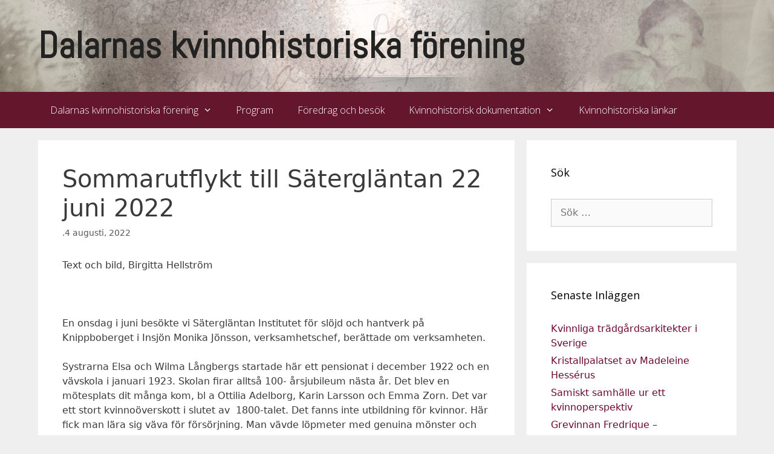

--- FILE ---
content_type: text/html; charset=UTF-8
request_url: https://www.dalarnas-kvinnohistoriska.se/sommarutflykt-till-saterglantan/
body_size: 12767
content:
<!DOCTYPE html>
<html lang="sv-SE">
<head>
	<meta charset="UTF-8">
	<title>Sommarutflykt till Sätergläntan 22 juni 2022 &#8211; Dalarnas kvinnohistoriska förening</title>
<meta name='robots' content='max-image-preview:large' />
	<style>img:is([sizes="auto" i], [sizes^="auto," i]) { contain-intrinsic-size: 3000px 1500px }</style>
	<meta name="viewport" content="width=device-width, initial-scale=1"><link href='https://fonts.gstatic.com' crossorigin rel='preconnect' />
<link href='https://fonts.googleapis.com' crossorigin rel='preconnect' />
<link rel="alternate" type="application/rss+xml" title="Dalarnas kvinnohistoriska förening &raquo; Webbflöde" href="https://www.dalarnas-kvinnohistoriska.se/feed/" />
<link rel="alternate" type="application/rss+xml" title="Dalarnas kvinnohistoriska förening &raquo; Kommentarsflöde" href="https://www.dalarnas-kvinnohistoriska.se/comments/feed/" />
<link rel="alternate" type="application/rss+xml" title="Dalarnas kvinnohistoriska förening &raquo; Kommentarsflöde för Sommarutflykt till Sätergläntan 22 juni 2022" href="https://www.dalarnas-kvinnohistoriska.se/sommarutflykt-till-saterglantan/feed/" />
<script>
window._wpemojiSettings = {"baseUrl":"https:\/\/s.w.org\/images\/core\/emoji\/16.0.1\/72x72\/","ext":".png","svgUrl":"https:\/\/s.w.org\/images\/core\/emoji\/16.0.1\/svg\/","svgExt":".svg","source":{"concatemoji":"https:\/\/www.dalarnas-kvinnohistoriska.se\/wp-includes\/js\/wp-emoji-release.min.js?ver=a540541f749ba6bc98493ebf7d5a037e"}};
/*! This file is auto-generated */
!function(s,n){var o,i,e;function c(e){try{var t={supportTests:e,timestamp:(new Date).valueOf()};sessionStorage.setItem(o,JSON.stringify(t))}catch(e){}}function p(e,t,n){e.clearRect(0,0,e.canvas.width,e.canvas.height),e.fillText(t,0,0);var t=new Uint32Array(e.getImageData(0,0,e.canvas.width,e.canvas.height).data),a=(e.clearRect(0,0,e.canvas.width,e.canvas.height),e.fillText(n,0,0),new Uint32Array(e.getImageData(0,0,e.canvas.width,e.canvas.height).data));return t.every(function(e,t){return e===a[t]})}function u(e,t){e.clearRect(0,0,e.canvas.width,e.canvas.height),e.fillText(t,0,0);for(var n=e.getImageData(16,16,1,1),a=0;a<n.data.length;a++)if(0!==n.data[a])return!1;return!0}function f(e,t,n,a){switch(t){case"flag":return n(e,"\ud83c\udff3\ufe0f\u200d\u26a7\ufe0f","\ud83c\udff3\ufe0f\u200b\u26a7\ufe0f")?!1:!n(e,"\ud83c\udde8\ud83c\uddf6","\ud83c\udde8\u200b\ud83c\uddf6")&&!n(e,"\ud83c\udff4\udb40\udc67\udb40\udc62\udb40\udc65\udb40\udc6e\udb40\udc67\udb40\udc7f","\ud83c\udff4\u200b\udb40\udc67\u200b\udb40\udc62\u200b\udb40\udc65\u200b\udb40\udc6e\u200b\udb40\udc67\u200b\udb40\udc7f");case"emoji":return!a(e,"\ud83e\udedf")}return!1}function g(e,t,n,a){var r="undefined"!=typeof WorkerGlobalScope&&self instanceof WorkerGlobalScope?new OffscreenCanvas(300,150):s.createElement("canvas"),o=r.getContext("2d",{willReadFrequently:!0}),i=(o.textBaseline="top",o.font="600 32px Arial",{});return e.forEach(function(e){i[e]=t(o,e,n,a)}),i}function t(e){var t=s.createElement("script");t.src=e,t.defer=!0,s.head.appendChild(t)}"undefined"!=typeof Promise&&(o="wpEmojiSettingsSupports",i=["flag","emoji"],n.supports={everything:!0,everythingExceptFlag:!0},e=new Promise(function(e){s.addEventListener("DOMContentLoaded",e,{once:!0})}),new Promise(function(t){var n=function(){try{var e=JSON.parse(sessionStorage.getItem(o));if("object"==typeof e&&"number"==typeof e.timestamp&&(new Date).valueOf()<e.timestamp+604800&&"object"==typeof e.supportTests)return e.supportTests}catch(e){}return null}();if(!n){if("undefined"!=typeof Worker&&"undefined"!=typeof OffscreenCanvas&&"undefined"!=typeof URL&&URL.createObjectURL&&"undefined"!=typeof Blob)try{var e="postMessage("+g.toString()+"("+[JSON.stringify(i),f.toString(),p.toString(),u.toString()].join(",")+"));",a=new Blob([e],{type:"text/javascript"}),r=new Worker(URL.createObjectURL(a),{name:"wpTestEmojiSupports"});return void(r.onmessage=function(e){c(n=e.data),r.terminate(),t(n)})}catch(e){}c(n=g(i,f,p,u))}t(n)}).then(function(e){for(var t in e)n.supports[t]=e[t],n.supports.everything=n.supports.everything&&n.supports[t],"flag"!==t&&(n.supports.everythingExceptFlag=n.supports.everythingExceptFlag&&n.supports[t]);n.supports.everythingExceptFlag=n.supports.everythingExceptFlag&&!n.supports.flag,n.DOMReady=!1,n.readyCallback=function(){n.DOMReady=!0}}).then(function(){return e}).then(function(){var e;n.supports.everything||(n.readyCallback(),(e=n.source||{}).concatemoji?t(e.concatemoji):e.wpemoji&&e.twemoji&&(t(e.twemoji),t(e.wpemoji)))}))}((window,document),window._wpemojiSettings);
</script>
<link rel='stylesheet' id='generate-fonts-css' href='//fonts.googleapis.com/css?family=Abel:regular|Open+Sans:300,300italic,regular,italic,600,600italic,700,700italic,800,800italic' media='all' />
<style id='wp-emoji-styles-inline-css'>

	img.wp-smiley, img.emoji {
		display: inline !important;
		border: none !important;
		box-shadow: none !important;
		height: 1em !important;
		width: 1em !important;
		margin: 0 0.07em !important;
		vertical-align: -0.1em !important;
		background: none !important;
		padding: 0 !important;
	}
</style>
<link rel='stylesheet' id='wp-block-library-css' href='https://www.dalarnas-kvinnohistoriska.se/wp-includes/css/dist/block-library/style.min.css?ver=a540541f749ba6bc98493ebf7d5a037e' media='all' />
<style id='classic-theme-styles-inline-css'>
/*! This file is auto-generated */
.wp-block-button__link{color:#fff;background-color:#32373c;border-radius:9999px;box-shadow:none;text-decoration:none;padding:calc(.667em + 2px) calc(1.333em + 2px);font-size:1.125em}.wp-block-file__button{background:#32373c;color:#fff;text-decoration:none}
</style>
<style id='global-styles-inline-css'>
:root{--wp--preset--aspect-ratio--square: 1;--wp--preset--aspect-ratio--4-3: 4/3;--wp--preset--aspect-ratio--3-4: 3/4;--wp--preset--aspect-ratio--3-2: 3/2;--wp--preset--aspect-ratio--2-3: 2/3;--wp--preset--aspect-ratio--16-9: 16/9;--wp--preset--aspect-ratio--9-16: 9/16;--wp--preset--color--black: #000000;--wp--preset--color--cyan-bluish-gray: #abb8c3;--wp--preset--color--white: #ffffff;--wp--preset--color--pale-pink: #f78da7;--wp--preset--color--vivid-red: #cf2e2e;--wp--preset--color--luminous-vivid-orange: #ff6900;--wp--preset--color--luminous-vivid-amber: #fcb900;--wp--preset--color--light-green-cyan: #7bdcb5;--wp--preset--color--vivid-green-cyan: #00d084;--wp--preset--color--pale-cyan-blue: #8ed1fc;--wp--preset--color--vivid-cyan-blue: #0693e3;--wp--preset--color--vivid-purple: #9b51e0;--wp--preset--color--contrast: var(--contrast);--wp--preset--color--contrast-2: var(--contrast-2);--wp--preset--color--contrast-3: var(--contrast-3);--wp--preset--color--base: var(--base);--wp--preset--color--base-2: var(--base-2);--wp--preset--color--base-3: var(--base-3);--wp--preset--color--accent: var(--accent);--wp--preset--gradient--vivid-cyan-blue-to-vivid-purple: linear-gradient(135deg,rgba(6,147,227,1) 0%,rgb(155,81,224) 100%);--wp--preset--gradient--light-green-cyan-to-vivid-green-cyan: linear-gradient(135deg,rgb(122,220,180) 0%,rgb(0,208,130) 100%);--wp--preset--gradient--luminous-vivid-amber-to-luminous-vivid-orange: linear-gradient(135deg,rgba(252,185,0,1) 0%,rgba(255,105,0,1) 100%);--wp--preset--gradient--luminous-vivid-orange-to-vivid-red: linear-gradient(135deg,rgba(255,105,0,1) 0%,rgb(207,46,46) 100%);--wp--preset--gradient--very-light-gray-to-cyan-bluish-gray: linear-gradient(135deg,rgb(238,238,238) 0%,rgb(169,184,195) 100%);--wp--preset--gradient--cool-to-warm-spectrum: linear-gradient(135deg,rgb(74,234,220) 0%,rgb(151,120,209) 20%,rgb(207,42,186) 40%,rgb(238,44,130) 60%,rgb(251,105,98) 80%,rgb(254,248,76) 100%);--wp--preset--gradient--blush-light-purple: linear-gradient(135deg,rgb(255,206,236) 0%,rgb(152,150,240) 100%);--wp--preset--gradient--blush-bordeaux: linear-gradient(135deg,rgb(254,205,165) 0%,rgb(254,45,45) 50%,rgb(107,0,62) 100%);--wp--preset--gradient--luminous-dusk: linear-gradient(135deg,rgb(255,203,112) 0%,rgb(199,81,192) 50%,rgb(65,88,208) 100%);--wp--preset--gradient--pale-ocean: linear-gradient(135deg,rgb(255,245,203) 0%,rgb(182,227,212) 50%,rgb(51,167,181) 100%);--wp--preset--gradient--electric-grass: linear-gradient(135deg,rgb(202,248,128) 0%,rgb(113,206,126) 100%);--wp--preset--gradient--midnight: linear-gradient(135deg,rgb(2,3,129) 0%,rgb(40,116,252) 100%);--wp--preset--font-size--small: 13px;--wp--preset--font-size--medium: 20px;--wp--preset--font-size--large: 36px;--wp--preset--font-size--x-large: 42px;--wp--preset--spacing--20: 0.44rem;--wp--preset--spacing--30: 0.67rem;--wp--preset--spacing--40: 1rem;--wp--preset--spacing--50: 1.5rem;--wp--preset--spacing--60: 2.25rem;--wp--preset--spacing--70: 3.38rem;--wp--preset--spacing--80: 5.06rem;--wp--preset--shadow--natural: 6px 6px 9px rgba(0, 0, 0, 0.2);--wp--preset--shadow--deep: 12px 12px 50px rgba(0, 0, 0, 0.4);--wp--preset--shadow--sharp: 6px 6px 0px rgba(0, 0, 0, 0.2);--wp--preset--shadow--outlined: 6px 6px 0px -3px rgba(255, 255, 255, 1), 6px 6px rgba(0, 0, 0, 1);--wp--preset--shadow--crisp: 6px 6px 0px rgba(0, 0, 0, 1);}:where(.is-layout-flex){gap: 0.5em;}:where(.is-layout-grid){gap: 0.5em;}body .is-layout-flex{display: flex;}.is-layout-flex{flex-wrap: wrap;align-items: center;}.is-layout-flex > :is(*, div){margin: 0;}body .is-layout-grid{display: grid;}.is-layout-grid > :is(*, div){margin: 0;}:where(.wp-block-columns.is-layout-flex){gap: 2em;}:where(.wp-block-columns.is-layout-grid){gap: 2em;}:where(.wp-block-post-template.is-layout-flex){gap: 1.25em;}:where(.wp-block-post-template.is-layout-grid){gap: 1.25em;}.has-black-color{color: var(--wp--preset--color--black) !important;}.has-cyan-bluish-gray-color{color: var(--wp--preset--color--cyan-bluish-gray) !important;}.has-white-color{color: var(--wp--preset--color--white) !important;}.has-pale-pink-color{color: var(--wp--preset--color--pale-pink) !important;}.has-vivid-red-color{color: var(--wp--preset--color--vivid-red) !important;}.has-luminous-vivid-orange-color{color: var(--wp--preset--color--luminous-vivid-orange) !important;}.has-luminous-vivid-amber-color{color: var(--wp--preset--color--luminous-vivid-amber) !important;}.has-light-green-cyan-color{color: var(--wp--preset--color--light-green-cyan) !important;}.has-vivid-green-cyan-color{color: var(--wp--preset--color--vivid-green-cyan) !important;}.has-pale-cyan-blue-color{color: var(--wp--preset--color--pale-cyan-blue) !important;}.has-vivid-cyan-blue-color{color: var(--wp--preset--color--vivid-cyan-blue) !important;}.has-vivid-purple-color{color: var(--wp--preset--color--vivid-purple) !important;}.has-black-background-color{background-color: var(--wp--preset--color--black) !important;}.has-cyan-bluish-gray-background-color{background-color: var(--wp--preset--color--cyan-bluish-gray) !important;}.has-white-background-color{background-color: var(--wp--preset--color--white) !important;}.has-pale-pink-background-color{background-color: var(--wp--preset--color--pale-pink) !important;}.has-vivid-red-background-color{background-color: var(--wp--preset--color--vivid-red) !important;}.has-luminous-vivid-orange-background-color{background-color: var(--wp--preset--color--luminous-vivid-orange) !important;}.has-luminous-vivid-amber-background-color{background-color: var(--wp--preset--color--luminous-vivid-amber) !important;}.has-light-green-cyan-background-color{background-color: var(--wp--preset--color--light-green-cyan) !important;}.has-vivid-green-cyan-background-color{background-color: var(--wp--preset--color--vivid-green-cyan) !important;}.has-pale-cyan-blue-background-color{background-color: var(--wp--preset--color--pale-cyan-blue) !important;}.has-vivid-cyan-blue-background-color{background-color: var(--wp--preset--color--vivid-cyan-blue) !important;}.has-vivid-purple-background-color{background-color: var(--wp--preset--color--vivid-purple) !important;}.has-black-border-color{border-color: var(--wp--preset--color--black) !important;}.has-cyan-bluish-gray-border-color{border-color: var(--wp--preset--color--cyan-bluish-gray) !important;}.has-white-border-color{border-color: var(--wp--preset--color--white) !important;}.has-pale-pink-border-color{border-color: var(--wp--preset--color--pale-pink) !important;}.has-vivid-red-border-color{border-color: var(--wp--preset--color--vivid-red) !important;}.has-luminous-vivid-orange-border-color{border-color: var(--wp--preset--color--luminous-vivid-orange) !important;}.has-luminous-vivid-amber-border-color{border-color: var(--wp--preset--color--luminous-vivid-amber) !important;}.has-light-green-cyan-border-color{border-color: var(--wp--preset--color--light-green-cyan) !important;}.has-vivid-green-cyan-border-color{border-color: var(--wp--preset--color--vivid-green-cyan) !important;}.has-pale-cyan-blue-border-color{border-color: var(--wp--preset--color--pale-cyan-blue) !important;}.has-vivid-cyan-blue-border-color{border-color: var(--wp--preset--color--vivid-cyan-blue) !important;}.has-vivid-purple-border-color{border-color: var(--wp--preset--color--vivid-purple) !important;}.has-vivid-cyan-blue-to-vivid-purple-gradient-background{background: var(--wp--preset--gradient--vivid-cyan-blue-to-vivid-purple) !important;}.has-light-green-cyan-to-vivid-green-cyan-gradient-background{background: var(--wp--preset--gradient--light-green-cyan-to-vivid-green-cyan) !important;}.has-luminous-vivid-amber-to-luminous-vivid-orange-gradient-background{background: var(--wp--preset--gradient--luminous-vivid-amber-to-luminous-vivid-orange) !important;}.has-luminous-vivid-orange-to-vivid-red-gradient-background{background: var(--wp--preset--gradient--luminous-vivid-orange-to-vivid-red) !important;}.has-very-light-gray-to-cyan-bluish-gray-gradient-background{background: var(--wp--preset--gradient--very-light-gray-to-cyan-bluish-gray) !important;}.has-cool-to-warm-spectrum-gradient-background{background: var(--wp--preset--gradient--cool-to-warm-spectrum) !important;}.has-blush-light-purple-gradient-background{background: var(--wp--preset--gradient--blush-light-purple) !important;}.has-blush-bordeaux-gradient-background{background: var(--wp--preset--gradient--blush-bordeaux) !important;}.has-luminous-dusk-gradient-background{background: var(--wp--preset--gradient--luminous-dusk) !important;}.has-pale-ocean-gradient-background{background: var(--wp--preset--gradient--pale-ocean) !important;}.has-electric-grass-gradient-background{background: var(--wp--preset--gradient--electric-grass) !important;}.has-midnight-gradient-background{background: var(--wp--preset--gradient--midnight) !important;}.has-small-font-size{font-size: var(--wp--preset--font-size--small) !important;}.has-medium-font-size{font-size: var(--wp--preset--font-size--medium) !important;}.has-large-font-size{font-size: var(--wp--preset--font-size--large) !important;}.has-x-large-font-size{font-size: var(--wp--preset--font-size--x-large) !important;}
:where(.wp-block-post-template.is-layout-flex){gap: 1.25em;}:where(.wp-block-post-template.is-layout-grid){gap: 1.25em;}
:where(.wp-block-columns.is-layout-flex){gap: 2em;}:where(.wp-block-columns.is-layout-grid){gap: 2em;}
:root :where(.wp-block-pullquote){font-size: 1.5em;line-height: 1.6;}
</style>
<link rel='stylesheet' id='generate-style-grid-css' href='https://www.dalarnas-kvinnohistoriska.se/wp-content/themes/generatepress/assets/css/unsemantic-grid.min.css?ver=3.6.0' media='all' />
<link rel='stylesheet' id='generate-style-css' href='https://www.dalarnas-kvinnohistoriska.se/wp-content/themes/generatepress/assets/css/style.min.css?ver=3.6.0' media='all' />
<style id='generate-style-inline-css'>
body{background-color:#efefef;color:#3a3a3a;}a{color:#6d0830;}a:hover, a:focus, a:active{color:#000000;}body .grid-container{max-width:1155px;}.wp-block-group__inner-container{max-width:1155px;margin-left:auto;margin-right:auto;}:root{--contrast:#222222;--contrast-2:#575760;--contrast-3:#b2b2be;--base:#f0f0f0;--base-2:#f7f8f9;--base-3:#ffffff;--accent:#1e73be;}:root .has-contrast-color{color:var(--contrast);}:root .has-contrast-background-color{background-color:var(--contrast);}:root .has-contrast-2-color{color:var(--contrast-2);}:root .has-contrast-2-background-color{background-color:var(--contrast-2);}:root .has-contrast-3-color{color:var(--contrast-3);}:root .has-contrast-3-background-color{background-color:var(--contrast-3);}:root .has-base-color{color:var(--base);}:root .has-base-background-color{background-color:var(--base);}:root .has-base-2-color{color:var(--base-2);}:root .has-base-2-background-color{background-color:var(--base-2);}:root .has-base-3-color{color:var(--base-3);}:root .has-base-3-background-color{background-color:var(--base-3);}:root .has-accent-color{color:var(--accent);}:root .has-accent-background-color{background-color:var(--accent);}body, button, input, select, textarea{font-family:-apple-system, system-ui, BlinkMacSystemFont, "Segoe UI", Helvetica, Arial, sans-serif, "Apple Color Emoji", "Segoe UI Emoji", "Segoe UI Symbol";font-size:16px;}body{line-height:1.5;}.entry-content > [class*="wp-block-"]:not(:last-child):not(.wp-block-heading){margin-bottom:1.5em;}.main-title{font-family:"Abel", sans-serif;font-size:60px;}.main-navigation a, .menu-toggle{font-family:"Open Sans", sans-serif;font-weight:200;font-size:16px;}.main-navigation .main-nav ul ul li a{font-size:15px;}.widget-title{font-family:"Open Sans", sans-serif;font-size:18px;}.sidebar .widget, .footer-widgets .widget{font-size:16px;}h1{font-weight:300;font-size:40px;}h2{font-weight:300;font-size:30px;}h3{font-size:20px;}h4{font-size:inherit;}h5{font-size:inherit;}@media (max-width:768px){.main-title{font-size:30px;}h1{font-size:30px;}h2{font-size:25px;}}.top-bar{background-color:#636363;color:#ffffff;}.top-bar a{color:#ffffff;}.top-bar a:hover{color:#303030;}.site-header{color:#3a3a3a;}.site-header a{color:#3a3a3a;}.main-title a,.main-title a:hover{color:#222222;}.site-description{color:#757575;}.main-navigation,.main-navigation ul ul{background-color:#64162c;}.main-navigation .main-nav ul li a, .main-navigation .menu-toggle, .main-navigation .menu-bar-items{color:#ffffff;}.main-navigation .main-nav ul li:not([class*="current-menu-"]):hover > a, .main-navigation .main-nav ul li:not([class*="current-menu-"]):focus > a, .main-navigation .main-nav ul li.sfHover:not([class*="current-menu-"]) > a, .main-navigation .menu-bar-item:hover > a, .main-navigation .menu-bar-item.sfHover > a{color:#d6d6d6;}button.menu-toggle:hover,button.menu-toggle:focus,.main-navigation .mobile-bar-items a,.main-navigation .mobile-bar-items a:hover,.main-navigation .mobile-bar-items a:focus{color:#ffffff;}.main-navigation .main-nav ul li[class*="current-menu-"] > a{color:#000000;background-color:#452f2a;}.navigation-search input[type="search"],.navigation-search input[type="search"]:active, .navigation-search input[type="search"]:focus, .main-navigation .main-nav ul li.search-item.active > a, .main-navigation .menu-bar-items .search-item.active > a{color:#d6d6d6;}.main-navigation ul ul{background-color:#3f3f3f;}.main-navigation .main-nav ul ul li a{color:#ffffff;}.main-navigation .main-nav ul ul li:not([class*="current-menu-"]):hover > a,.main-navigation .main-nav ul ul li:not([class*="current-menu-"]):focus > a, .main-navigation .main-nav ul ul li.sfHover:not([class*="current-menu-"]) > a{color:#ffffff;background-color:#4f4f4f;}.main-navigation .main-nav ul ul li[class*="current-menu-"] > a{color:#ffffff;background-color:#4f4f4f;}.separate-containers .inside-article, .separate-containers .comments-area, .separate-containers .page-header, .one-container .container, .separate-containers .paging-navigation, .inside-page-header{background-color:#ffffff;}.entry-meta{color:#595959;}.entry-meta a{color:#595959;}.entry-meta a:hover{color:#1e73be;}.sidebar .widget{background-color:#ffffff;}.sidebar .widget .widget-title{color:#000000;}.footer-widgets{background-color:#ffffff;}.footer-widgets a{color:#64162e;}.footer-widgets .widget-title{color:#000000;}.site-info{color:#ffffff;}.site-info a{color:#ffffff;}.site-info a:hover{color:#606060;}.footer-bar .widget_nav_menu .current-menu-item a{color:#606060;}input[type="text"],input[type="email"],input[type="url"],input[type="password"],input[type="search"],input[type="tel"],input[type="number"],textarea,select{color:#666666;background-color:#fafafa;border-color:#cccccc;}input[type="text"]:focus,input[type="email"]:focus,input[type="url"]:focus,input[type="password"]:focus,input[type="search"]:focus,input[type="tel"]:focus,input[type="number"]:focus,textarea:focus,select:focus{color:#666666;background-color:#ffffff;border-color:#bfbfbf;}button,html input[type="button"],input[type="reset"],input[type="submit"],a.button,a.wp-block-button__link:not(.has-background){color:#ffffff;background-color:#6d0830;}button:hover,html input[type="button"]:hover,input[type="reset"]:hover,input[type="submit"]:hover,a.button:hover,button:focus,html input[type="button"]:focus,input[type="reset"]:focus,input[type="submit"]:focus,a.button:focus,a.wp-block-button__link:not(.has-background):active,a.wp-block-button__link:not(.has-background):focus,a.wp-block-button__link:not(.has-background):hover{color:#ffffff;background-color:#600b26;}a.generate-back-to-top{background-color:rgba( 0,0,0,0.4 );color:#ffffff;}a.generate-back-to-top:hover,a.generate-back-to-top:focus{background-color:rgba( 0,0,0,0.6 );color:#ffffff;}:root{--gp-search-modal-bg-color:var(--base-3);--gp-search-modal-text-color:var(--contrast);--gp-search-modal-overlay-bg-color:rgba(0,0,0,0.2);}@media (max-width:768px){.main-navigation .menu-bar-item:hover > a, .main-navigation .menu-bar-item.sfHover > a{background:none;color:#ffffff;}}.inside-top-bar{padding:10px;}.inside-header{padding:40px;}.site-main .wp-block-group__inner-container{padding:40px;}.entry-content .alignwide, body:not(.no-sidebar) .entry-content .alignfull{margin-left:-40px;width:calc(100% + 80px);max-width:calc(100% + 80px);}.rtl .menu-item-has-children .dropdown-menu-toggle{padding-left:20px;}.rtl .main-navigation .main-nav ul li.menu-item-has-children > a{padding-right:20px;}.site-info{padding:20px;}@media (max-width:768px){.separate-containers .inside-article, .separate-containers .comments-area, .separate-containers .page-header, .separate-containers .paging-navigation, .one-container .site-content, .inside-page-header{padding:30px;}.site-main .wp-block-group__inner-container{padding:30px;}.site-info{padding-right:10px;padding-left:10px;}.entry-content .alignwide, body:not(.no-sidebar) .entry-content .alignfull{margin-left:-30px;width:calc(100% + 60px);max-width:calc(100% + 60px);}}.one-container .sidebar .widget{padding:0px;}/* End cached CSS */@media (max-width:768px){.main-navigation .menu-toggle,.main-navigation .mobile-bar-items,.sidebar-nav-mobile:not(#sticky-placeholder){display:block;}.main-navigation ul,.gen-sidebar-nav{display:none;}[class*="nav-float-"] .site-header .inside-header > *{float:none;clear:both;}}
body{background-attachment:fixed;background-position:center top;}.site-header{background-image:url('http://www.dalarnas-kvinnohistoriska.se/wp-content/uploads/2016/10/banner_dkh.png');}.main-navigation .main-nav > ul > li > a:hover,.main-navigation .main-nav > ul > li.sfHover > a{background-image:url('http://www.dalarnas-kvinnohistoriska.se/wp-content/uploads/2016/09/hover.png');}.main-navigation .main-nav > ul > li[class*="current-menu-"] > a,.main-navigation .main-nav > ul > li[class*="current-menu-"] > a:hover,.main-navigation .main-nav > ul > li[class*="current-menu-"].sfHover > a{background-image:url('http://www.dalarnas-kvinnohistoriska.se/wp-content/uploads/2015/11/BG-Content.png');}.site-info{background-image:url('http://www.dalarnas-kvinnohistoriska.se/wp-content/uploads/2015/11/BG-Nav.png');}
</style>
<link rel='stylesheet' id='generate-mobile-style-css' href='https://www.dalarnas-kvinnohistoriska.se/wp-content/themes/generatepress/assets/css/mobile.min.css?ver=3.6.0' media='all' />
<link rel='stylesheet' id='generate-font-icons-css' href='https://www.dalarnas-kvinnohistoriska.se/wp-content/themes/generatepress/assets/css/components/font-icons.min.css?ver=3.6.0' media='all' />
<link rel='stylesheet' id='slb_core-css' href='https://www.dalarnas-kvinnohistoriska.se/wp-content/plugins/simple-lightbox/client/css/app.css?ver=2.9.4' media='all' />
<link rel="https://api.w.org/" href="https://www.dalarnas-kvinnohistoriska.se/wp-json/" /><link rel="alternate" title="JSON" type="application/json" href="https://www.dalarnas-kvinnohistoriska.se/wp-json/wp/v2/posts/3175" /><link rel="EditURI" type="application/rsd+xml" title="RSD" href="https://www.dalarnas-kvinnohistoriska.se/xmlrpc.php?rsd" />

<link rel="canonical" href="https://www.dalarnas-kvinnohistoriska.se/sommarutflykt-till-saterglantan/" />
<link rel='shortlink' href='https://www.dalarnas-kvinnohistoriska.se/?p=3175' />
<link rel="alternate" title="oEmbed (JSON)" type="application/json+oembed" href="https://www.dalarnas-kvinnohistoriska.se/wp-json/oembed/1.0/embed?url=https%3A%2F%2Fwww.dalarnas-kvinnohistoriska.se%2Fsommarutflykt-till-saterglantan%2F" />
<link rel="alternate" title="oEmbed (XML)" type="text/xml+oembed" href="https://www.dalarnas-kvinnohistoriska.se/wp-json/oembed/1.0/embed?url=https%3A%2F%2Fwww.dalarnas-kvinnohistoriska.se%2Fsommarutflykt-till-saterglantan%2F&#038;format=xml" />
<script type="text/javascript">
(function(url){
	if(/(?:Chrome\/26\.0\.1410\.63 Safari\/537\.31|WordfenceTestMonBot)/.test(navigator.userAgent)){ return; }
	var addEvent = function(evt, handler) {
		if (window.addEventListener) {
			document.addEventListener(evt, handler, false);
		} else if (window.attachEvent) {
			document.attachEvent('on' + evt, handler);
		}
	};
	var removeEvent = function(evt, handler) {
		if (window.removeEventListener) {
			document.removeEventListener(evt, handler, false);
		} else if (window.detachEvent) {
			document.detachEvent('on' + evt, handler);
		}
	};
	var evts = 'contextmenu dblclick drag dragend dragenter dragleave dragover dragstart drop keydown keypress keyup mousedown mousemove mouseout mouseover mouseup mousewheel scroll'.split(' ');
	var logHuman = function() {
		if (window.wfLogHumanRan) { return; }
		window.wfLogHumanRan = true;
		var wfscr = document.createElement('script');
		wfscr.type = 'text/javascript';
		wfscr.async = true;
		wfscr.src = url + '&r=' + Math.random();
		(document.getElementsByTagName('head')[0]||document.getElementsByTagName('body')[0]).appendChild(wfscr);
		for (var i = 0; i < evts.length; i++) {
			removeEvent(evts[i], logHuman);
		}
	};
	for (var i = 0; i < evts.length; i++) {
		addEvent(evts[i], logHuman);
	}
})('//www.dalarnas-kvinnohistoriska.se/?wordfence_lh=1&hid=165440A0628102861C878A1CE2367BC5');
</script><!-- Analytics by WP Statistics - https://wp-statistics.com -->
<link rel="pingback" href="https://www.dalarnas-kvinnohistoriska.se/xmlrpc.php">
</head>

<body class="wp-singular post-template-default single single-post postid-3175 single-format-standard wp-embed-responsive wp-theme-generatepress post-image-above-header post-image-aligned-center right-sidebar nav-below-header separate-containers fluid-header active-footer-widgets-0 nav-aligned-left header-aligned-left dropdown-hover" itemtype="https://schema.org/Blog" itemscope>
	<a class="screen-reader-text skip-link" href="#content" title="Hoppa till innehåll">Hoppa till innehåll</a>		<header class="site-header" id="masthead" aria-label="Webbplats"  itemtype="https://schema.org/WPHeader" itemscope>
			<div class="inside-header grid-container grid-parent">
				<div class="site-branding">
						<p class="main-title" itemprop="headline">
					<a href="https://www.dalarnas-kvinnohistoriska.se/" rel="home">Dalarnas kvinnohistoriska förening</a>
				</p>
						
					</div>			</div>
		</header>
				<nav class="main-navigation sub-menu-right" id="site-navigation" aria-label="Primär"  itemtype="https://schema.org/SiteNavigationElement" itemscope>
			<div class="inside-navigation grid-container grid-parent">
								<button class="menu-toggle" aria-controls="primary-menu" aria-expanded="false">
					<span class="mobile-menu">Meny</span>				</button>
				<div id="primary-menu" class="main-nav"><ul id="menu-meny" class=" menu sf-menu"><li id="menu-item-1576" class="menu-item menu-item-type-post_type menu-item-object-page menu-item-home menu-item-has-children menu-item-1576"><a href="https://www.dalarnas-kvinnohistoriska.se/">Dalarnas kvinnohistoriska förening<span role="presentation" class="dropdown-menu-toggle"></span></a>
<ul class="sub-menu">
	<li id="menu-item-2818" class="menu-item menu-item-type-post_type menu-item-object-page menu-item-2818"><a href="https://www.dalarnas-kvinnohistoriska.se/styrelse/">Styrelse</a></li>
</ul>
</li>
<li id="menu-item-1575" class="menu-item menu-item-type-post_type menu-item-object-page menu-item-1575"><a href="https://www.dalarnas-kvinnohistoriska.se/aktuella-handelser/">Program</a></li>
<li id="menu-item-3411" class="menu-item menu-item-type-custom menu-item-object-custom menu-item-3411"><a href="https://www.dalarnas-kvinnohistoriska.se/category/blogg/">Föredrag och besök</a></li>
<li id="menu-item-1572" class="menu-item menu-item-type-post_type menu-item-object-page menu-item-has-children menu-item-1572"><a href="https://www.dalarnas-kvinnohistoriska.se/kvinnohistoriska-dokument/">Kvinnohistorisk dokumentation<span role="presentation" class="dropdown-menu-toggle"></span></a>
<ul class="sub-menu">
	<li id="menu-item-1574" class="menu-item menu-item-type-post_type menu-item-object-page menu-item-1574"><a href="https://www.dalarnas-kvinnohistoriska.se/odokumentation-av-kvinnors-liv/">Projekt :  kvinnoberättelser</a></li>
	<li id="menu-item-2819" class="menu-item menu-item-type-custom menu-item-object-custom menu-item-2819"><a href="https://www.dalarnas-kvinnohistoriska.se/kvinnliga-gatunamn-i-falun/">Kvinnliga gatunamn i Falun</a></li>
</ul>
</li>
<li id="menu-item-1569" class="menu-item menu-item-type-post_type menu-item-object-page menu-item-1569"><a href="https://www.dalarnas-kvinnohistoriska.se/ovrigt/">Kvinnohistoriska länkar</a></li>
</ul></div>			</div>
		</nav>
		
	<div class="site grid-container container hfeed grid-parent" id="page">
				<div class="site-content" id="content">
			
	<div class="content-area grid-parent mobile-grid-100 grid-70 tablet-grid-70" id="primary">
		<main class="site-main" id="main">
			
<article id="post-3175" class="post-3175 post type-post status-publish format-standard hentry category-blogg" itemtype="https://schema.org/CreativeWork" itemscope>
	<div class="inside-article">
					<header class="entry-header">
				<h1 class="entry-title" itemprop="headline">Sommarutflykt till Sätergläntan 22 juni 2022</h1>		<div class="entry-meta">
			<span class="posted-on"><time class="updated" datetime="2022-08-08T07:40:36+02:00" itemprop="dateModified">.8 augusti, 2022</time><time class="entry-date published" datetime="2022-08-04T16:37:50+02:00" itemprop="datePublished">.4 augusti, 2022</time></span> 		</div>
					</header>
			
		<div class="entry-content" itemprop="text">
			<p style="text-align: left;">Text och bild, Birgitta Hellström</p>
<p>&nbsp;</p>
<p>En onsdag i juni besökte vi Sätergläntan Institutet för slöjd och hantverk på Knippboberget i Insjön Monika Jönsson, verksamhetschef, berättade om verksamheten.</p>
<p>Systrarna Elsa och Wilma Långbergs startade här ett pensionat i december 1922 och en vävskola i januari 1923. Skolan firar alltså 100- årsjubileum nästa år. Det blev en mötesplats dit många kom, bl a Ottilia Adelborg, Karin Larsson och Emma Zorn. Det var ett stort kvinnoöverskott i slutet av  1800-talet. Det fanns inte utbildning för kvinnor. Här fick man lära sig väva för försörjning. Man vävde löpmeter med genuina mönster och fick betalt i pengar. Man levererade till Hemslöjden och Stockholm. Här fanns även enbutik.  Att vara trädgårdskulla var också ett sätt att försörja sig. Kläder var tidigare värdefulla. De fanns med i bouppteckningar. 1934 såldes Sätergläntan till Handarbetets Vänner. 1964 tog Hemslöjden över.</p>
<p>Sätergläntan är nu Dalarnas högsta konstnärliga utbildning. Övriga skolor inom området i Sverige är Capellagården, Nyckelviksskolan, Handarbetets Vänner Skola, Stenebyskolan i Dalsland och Bäckedals folkhögskola i Sveg. Eleverna går här i 1-3 år. Utbildningen kan leda fram till ett gesällbrev. Mest sökande har man till träutbildningen. Väv har också många elever. Skolan har åtta lärare. På sömnad går 2-3 killar. Man kan även gå smide. Man söker in på studentbetyg. Det är 50-60 studenter där under ett år.Nu även en student från Japan. Många även från Danmark, Norge, Nederländerna och Tyskland. Undervisningsspråket är svenska, men lunch- språket är engelska. Skolan har ett samarbete med Tallinn. Man har även en systerskola 5 timmar norr om Minneapolis. Många sommarkurser blir snabbt fullbokade. En person i Japan ställde sin väckarklocka med svensk tid för att hinna anmäla sig direkt anmälan öppnades. I träutbildningen tar man trä direkt från skogen. Eleverna förflyttas till gammal kunskap. Det är viktigt att sköta materialen. Under Formveckan har man en workshop där man lagar kläder. Ärva och ändra, så var det tidigare. Skolan har ett fint referens-bibliotek med slöjd- och hantverksböcker och är en underbar miljö. Bibliotekarietjänsten är på 25%. Skolan ägs av 40 hemslöjdsföreningar. Från Leksands kommun får man ett bidrag på 40.000 kr. Just nu arbetar man med projektet &#8211; Ta till vara ull och lin. Skolan har en vänförening som bl a har trädgårdsdagar och arbetar med skolans rabatter.</p>
<p>Vi avslutade besöket med en god lunch på restaurangen ”Elsa &amp; Wilma”. På hemvägen stannade vi till vid Insjöns väveri och besökte butiken och fikade i det nyöppnade caféet på gården.</p>
<figure id="attachment_3179" aria-describedby="caption-attachment-3179" style="width: 215px" class="wp-caption alignnone"><a href="https://www.dalarnas-kvinnohistoriska.se/wp-content/uploads/2022/08/Trappa-Saterglantan-scaled.jpg" data-slb-active="1" data-slb-asset="1747073620" data-slb-internal="0" data-slb-group="3175"><img fetchpriority="high" decoding="async" class="wp-image-3179 size-medium" src="https://www.dalarnas-kvinnohistoriska.se/wp-content/uploads/2022/08/Trappa-Saterglantan-225x300.jpg" alt="" width="225" height="300" srcset="https://www.dalarnas-kvinnohistoriska.se/wp-content/uploads/2022/08/Trappa-Saterglantan-225x300.jpg 225w, https://www.dalarnas-kvinnohistoriska.se/wp-content/uploads/2022/08/Trappa-Saterglantan-768x1024.jpg 768w, https://www.dalarnas-kvinnohistoriska.se/wp-content/uploads/2022/08/Trappa-Saterglantan-1152x1536.jpg 1152w, https://www.dalarnas-kvinnohistoriska.se/wp-content/uploads/2022/08/Trappa-Saterglantan-1536x2048.jpg 1536w, https://www.dalarnas-kvinnohistoriska.se/wp-content/uploads/2022/08/Trappa-Saterglantan-scaled.jpg 1920w" sizes="(max-width: 225px) 100vw, 225px" /></a><figcaption id="caption-attachment-3179" class="wp-caption-text">Hallen till restaurangen</figcaption></figure>
<figure id="attachment_3180" aria-describedby="caption-attachment-3180" style="width: 215px" class="wp-caption alignnone"><a href="https://www.dalarnas-kvinnohistoriska.se/wp-content/uploads/2022/08/Biblioteket-Saterglantan-scaled.jpg" data-slb-active="1" data-slb-asset="1991917833" data-slb-internal="0" data-slb-group="3175"><img decoding="async" class="wp-image-3180 size-medium" src="https://www.dalarnas-kvinnohistoriska.se/wp-content/uploads/2022/08/Biblioteket-Saterglantan-225x300.jpg" alt="" width="225" height="300" srcset="https://www.dalarnas-kvinnohistoriska.se/wp-content/uploads/2022/08/Biblioteket-Saterglantan-225x300.jpg 225w, https://www.dalarnas-kvinnohistoriska.se/wp-content/uploads/2022/08/Biblioteket-Saterglantan-768x1024.jpg 768w, https://www.dalarnas-kvinnohistoriska.se/wp-content/uploads/2022/08/Biblioteket-Saterglantan-1152x1536.jpg 1152w, https://www.dalarnas-kvinnohistoriska.se/wp-content/uploads/2022/08/Biblioteket-Saterglantan-1536x2048.jpg 1536w, https://www.dalarnas-kvinnohistoriska.se/wp-content/uploads/2022/08/Biblioteket-Saterglantan-scaled.jpg 1920w" sizes="(max-width: 225px) 100vw, 225px" /></a><figcaption id="caption-attachment-3180" class="wp-caption-text">Biblioteket</figcaption></figure>
<p>&nbsp;</p>
		</div>

				<footer class="entry-meta" aria-label="Metadata för inlägg">
			<span class="cat-links"><span class="screen-reader-text">Kategorier </span><a href="https://www.dalarnas-kvinnohistoriska.se/category/blogg/" rel="category tag">Besök och föredrag</a></span> 		<nav id="nav-below" class="post-navigation" aria-label="Inlägg">
			<div class="nav-previous"><span class="prev"><a href="https://www.dalarnas-kvinnohistoriska.se/saradagen-firas-vid-linnes-brollopsstuga/" rel="prev">Saradagen firas vid Linnés bröllopsstuga</a></span></div><div class="nav-next"><span class="next"><a href="https://www.dalarnas-kvinnohistoriska.se/jila-moussaed-besoker-stadsbiblioteket-i-falun/" rel="next">Jila Mossaed besöker Stadsbiblioteket i Falun</a></span></div>		</nav>
				</footer>
			</div>
</article>

			<div class="comments-area">
				<div id="comments">

		<div id="respond" class="comment-respond">
		<h3 id="reply-title" class="comment-reply-title">Lämna en kommentar <small><a rel="nofollow" id="cancel-comment-reply-link" href="/sommarutflykt-till-saterglantan/#respond" style="display:none;">Avbryt svar</a></small></h3><p class="must-log-in">Du måste vara <a href="https://www.dalarnas-kvinnohistoriska.se/wp-login.php?redirect_to=https%3A%2F%2Fwww.dalarnas-kvinnohistoriska.se%2Fsommarutflykt-till-saterglantan%2F">inloggad</a> för att publicera en kommentar.</p>	</div><!-- #respond -->
	
</div><!-- #comments -->
			</div>

					</main>
	</div>

	<div class="widget-area sidebar is-right-sidebar grid-30 tablet-grid-30 grid-parent" id="right-sidebar">
	<div class="inside-right-sidebar">
		<aside id="search-2" class="widget inner-padding widget_search"><h2 class="widget-title">Sök</h2><form method="get" class="search-form" action="https://www.dalarnas-kvinnohistoriska.se/">
	<label>
		<span class="screen-reader-text">Sök efter:</span>
		<input type="search" class="search-field" placeholder="Sök …" value="" name="s" title="Sök efter:">
	</label>
	<input type="submit" class="search-submit" value="Sök"></form>
</aside>
		<aside id="recent-posts-2" class="widget inner-padding widget_recent_entries">
		<h2 class="widget-title">Senaste Inläggen</h2>
		<ul>
											<li>
					<a href="https://www.dalarnas-kvinnohistoriska.se/kvinnliga-tradgardsarkitekter-i-sverige/">Kvinnliga trädgårdsarkitekter i Sverige</a>
									</li>
											<li>
					<a href="https://www.dalarnas-kvinnohistoriska.se/kristallpalatset-av-madeleine-hesserus/">Kristallpalatset av Madeleine Hessérus</a>
									</li>
											<li>
					<a href="https://www.dalarnas-kvinnohistoriska.se/samiskt-samhalle-ur-ett-kvinnoperspektiv/">Samiskt samhälle ur ett kvinnoperspektiv</a>
									</li>
											<li>
					<a href="https://www.dalarnas-kvinnohistoriska.se/grevinnan-fredrique-morddramat-i-falun-1815/">Grevinnan Fredrique &#8211; morddramat i Falun 1815</a>
									</li>
											<li>
					<a href="https://www.dalarnas-kvinnohistoriska.se/saradagen-2024/">Saradagen 2024</a>
									</li>
											<li>
					<a href="https://www.dalarnas-kvinnohistoriska.se/barnmorskan-fran-tradition-till-professionn/">Barnmorskan &#8211; från tradition till profession. Pia Höjeberg</a>
									</li>
											<li>
					<a href="https://www.dalarnas-kvinnohistoriska.se/om-edith-sodergran-som-fotograf/">Om Edith Södergran som fotograf</a>
									</li>
											<li>
					<a href="https://www.dalarnas-kvinnohistoriska.se/besok-pa-birgittagarden-falun/">Besök på Birgittagården, Falun</a>
									</li>
											<li>
					<a href="https://www.dalarnas-kvinnohistoriska.se/marie-lennerstig-forelaser-om-haxprocess-i-ahl-socken-1757-1763-dalarna/">Marie Lennerstig föreläser om Häxprocess under Upplysningstid i Åhl socken 1757-1763 , Dalarna</a>
									</li>
											<li>
					<a href="https://www.dalarnas-kvinnohistoriska.se/arkivcentrum-dalarna/">Arkivcentrum Dalarna, visning av lokaler och utställning</a>
									</li>
					</ul>

		</aside><aside id="archives-2" class="widget inner-padding widget_archive"><h2 class="widget-title">Arkiv</h2>
			<ul>
					<li><a href='https://www.dalarnas-kvinnohistoriska.se/2025/10/'>oktober 2025</a></li>
	<li><a href='https://www.dalarnas-kvinnohistoriska.se/2025/09/'>september 2025</a></li>
	<li><a href='https://www.dalarnas-kvinnohistoriska.se/2025/02/'>februari 2025</a></li>
	<li><a href='https://www.dalarnas-kvinnohistoriska.se/2024/09/'>september 2024</a></li>
	<li><a href='https://www.dalarnas-kvinnohistoriska.se/2024/07/'>juli 2024</a></li>
	<li><a href='https://www.dalarnas-kvinnohistoriska.se/2023/11/'>november 2023</a></li>
	<li><a href='https://www.dalarnas-kvinnohistoriska.se/2023/09/'>september 2023</a></li>
	<li><a href='https://www.dalarnas-kvinnohistoriska.se/2023/06/'>juni 2023</a></li>
	<li><a href='https://www.dalarnas-kvinnohistoriska.se/2023/04/'>april 2023</a></li>
	<li><a href='https://www.dalarnas-kvinnohistoriska.se/2022/11/'>november 2022</a></li>
	<li><a href='https://www.dalarnas-kvinnohistoriska.se/2022/10/'>oktober 2022</a></li>
	<li><a href='https://www.dalarnas-kvinnohistoriska.se/2022/08/'>augusti 2022</a></li>
	<li><a href='https://www.dalarnas-kvinnohistoriska.se/2022/06/'>juni 2022</a></li>
	<li><a href='https://www.dalarnas-kvinnohistoriska.se/2022/04/'>april 2022</a></li>
	<li><a href='https://www.dalarnas-kvinnohistoriska.se/2022/03/'>mars 2022</a></li>
	<li><a href='https://www.dalarnas-kvinnohistoriska.se/2022/01/'>januari 2022</a></li>
	<li><a href='https://www.dalarnas-kvinnohistoriska.se/2021/11/'>november 2021</a></li>
	<li><a href='https://www.dalarnas-kvinnohistoriska.se/2021/09/'>september 2021</a></li>
	<li><a href='https://www.dalarnas-kvinnohistoriska.se/2021/04/'>april 2021</a></li>
	<li><a href='https://www.dalarnas-kvinnohistoriska.se/2021/03/'>mars 2021</a></li>
	<li><a href='https://www.dalarnas-kvinnohistoriska.se/2021/01/'>januari 2021</a></li>
	<li><a href='https://www.dalarnas-kvinnohistoriska.se/2020/11/'>november 2020</a></li>
	<li><a href='https://www.dalarnas-kvinnohistoriska.se/2020/10/'>oktober 2020</a></li>
	<li><a href='https://www.dalarnas-kvinnohistoriska.se/2020/03/'>mars 2020</a></li>
	<li><a href='https://www.dalarnas-kvinnohistoriska.se/2019/12/'>december 2019</a></li>
	<li><a href='https://www.dalarnas-kvinnohistoriska.se/2019/11/'>november 2019</a></li>
	<li><a href='https://www.dalarnas-kvinnohistoriska.se/2019/10/'>oktober 2019</a></li>
	<li><a href='https://www.dalarnas-kvinnohistoriska.se/2019/08/'>augusti 2019</a></li>
	<li><a href='https://www.dalarnas-kvinnohistoriska.se/2019/06/'>juni 2019</a></li>
	<li><a href='https://www.dalarnas-kvinnohistoriska.se/2019/04/'>april 2019</a></li>
	<li><a href='https://www.dalarnas-kvinnohistoriska.se/2019/03/'>mars 2019</a></li>
	<li><a href='https://www.dalarnas-kvinnohistoriska.se/2018/12/'>december 2018</a></li>
	<li><a href='https://www.dalarnas-kvinnohistoriska.se/2018/10/'>oktober 2018</a></li>
	<li><a href='https://www.dalarnas-kvinnohistoriska.se/2018/09/'>september 2018</a></li>
	<li><a href='https://www.dalarnas-kvinnohistoriska.se/2018/08/'>augusti 2018</a></li>
	<li><a href='https://www.dalarnas-kvinnohistoriska.se/2018/05/'>maj 2018</a></li>
	<li><a href='https://www.dalarnas-kvinnohistoriska.se/2018/04/'>april 2018</a></li>
	<li><a href='https://www.dalarnas-kvinnohistoriska.se/2018/03/'>mars 2018</a></li>
	<li><a href='https://www.dalarnas-kvinnohistoriska.se/2017/12/'>december 2017</a></li>
	<li><a href='https://www.dalarnas-kvinnohistoriska.se/2017/11/'>november 2017</a></li>
	<li><a href='https://www.dalarnas-kvinnohistoriska.se/2017/09/'>september 2017</a></li>
	<li><a href='https://www.dalarnas-kvinnohistoriska.se/2017/08/'>augusti 2017</a></li>
	<li><a href='https://www.dalarnas-kvinnohistoriska.se/2017/06/'>juni 2017</a></li>
	<li><a href='https://www.dalarnas-kvinnohistoriska.se/2017/05/'>maj 2017</a></li>
	<li><a href='https://www.dalarnas-kvinnohistoriska.se/2017/04/'>april 2017</a></li>
	<li><a href='https://www.dalarnas-kvinnohistoriska.se/2017/02/'>februari 2017</a></li>
	<li><a href='https://www.dalarnas-kvinnohistoriska.se/2016/11/'>november 2016</a></li>
	<li><a href='https://www.dalarnas-kvinnohistoriska.se/2016/10/'>oktober 2016</a></li>
	<li><a href='https://www.dalarnas-kvinnohistoriska.se/2016/03/'>mars 2016</a></li>
	<li><a href='https://www.dalarnas-kvinnohistoriska.se/2015/11/'>november 2015</a></li>
			</ul>

			</aside>	</div>
</div>

	</div>
</div>


<div class="site-footer">
			<footer class="site-info" aria-label="Webbplats"  itemtype="https://schema.org/WPFooter" itemscope>
			<div class="inside-site-info grid-container grid-parent">
								<div class="copyright-bar">
					2026 &copy; Dalarnas Kvinnohistoriska Förening				</div>
			</div>
		</footer>
		</div>

<script type="speculationrules">
{"prefetch":[{"source":"document","where":{"and":[{"href_matches":"\/*"},{"not":{"href_matches":["\/wp-*.php","\/wp-admin\/*","\/wp-content\/uploads\/*","\/wp-content\/*","\/wp-content\/plugins\/*","\/wp-content\/themes\/generatepress\/*","\/*\\?(.+)"]}},{"not":{"selector_matches":"a[rel~=\"nofollow\"]"}},{"not":{"selector_matches":".no-prefetch, .no-prefetch a"}}]},"eagerness":"conservative"}]}
</script>
<script id="generate-a11y">
!function(){"use strict";if("querySelector"in document&&"addEventListener"in window){var e=document.body;e.addEventListener("pointerdown",(function(){e.classList.add("using-mouse")}),{passive:!0}),e.addEventListener("keydown",(function(){e.classList.remove("using-mouse")}),{passive:!0})}}();
</script>
<!--[if lte IE 11]>
<script src="https://www.dalarnas-kvinnohistoriska.se/wp-content/themes/generatepress/assets/js/classList.min.js?ver=3.6.0" id="generate-classlist-js"></script>
<![endif]-->
<script id="generate-menu-js-before">
var generatepressMenu = {"toggleOpenedSubMenus":true,"openSubMenuLabel":"\u00d6ppna undermeny","closeSubMenuLabel":"St\u00e4ng undermeny"};
</script>
<script src="https://www.dalarnas-kvinnohistoriska.se/wp-content/themes/generatepress/assets/js/menu.min.js?ver=3.6.0" id="generate-menu-js"></script>
<script src="https://www.dalarnas-kvinnohistoriska.se/wp-includes/js/comment-reply.min.js?ver=a540541f749ba6bc98493ebf7d5a037e" id="comment-reply-js" async data-wp-strategy="async"></script>
<script src="https://www.dalarnas-kvinnohistoriska.se/wp-includes/js/jquery/jquery.min.js?ver=3.7.1" id="jquery-core-js"></script>
<script src="https://www.dalarnas-kvinnohistoriska.se/wp-includes/js/jquery/jquery-migrate.min.js?ver=3.4.1" id="jquery-migrate-js"></script>
<script src="https://www.dalarnas-kvinnohistoriska.se/wp-content/plugins/simple-lightbox/client/js/prod/lib.core.js?ver=2.9.4" id="slb_core-js"></script>
<script src="https://www.dalarnas-kvinnohistoriska.se/wp-content/plugins/simple-lightbox/client/js/prod/lib.view.js?ver=2.9.4" id="slb_view-js"></script>
<script src="https://www.dalarnas-kvinnohistoriska.se/wp-content/plugins/simple-lightbox/themes/baseline/js/prod/client.js?ver=2.9.4" id="slb-asset-slb_baseline-base-js"></script>
<script src="https://www.dalarnas-kvinnohistoriska.se/wp-content/plugins/simple-lightbox/themes/default/js/prod/client.js?ver=2.9.4" id="slb-asset-slb_default-base-js"></script>
<script src="https://www.dalarnas-kvinnohistoriska.se/wp-content/plugins/simple-lightbox/template-tags/item/js/prod/tag.item.js?ver=2.9.4" id="slb-asset-item-base-js"></script>
<script src="https://www.dalarnas-kvinnohistoriska.se/wp-content/plugins/simple-lightbox/template-tags/ui/js/prod/tag.ui.js?ver=2.9.4" id="slb-asset-ui-base-js"></script>
<script src="https://www.dalarnas-kvinnohistoriska.se/wp-content/plugins/simple-lightbox/content-handlers/image/js/prod/handler.image.js?ver=2.9.4" id="slb-asset-image-base-js"></script>
<script type="text/javascript" id="slb_footer">/* <![CDATA[ */if ( !!window.jQuery ) {(function($){$(document).ready(function(){if ( !!window.SLB && SLB.has_child('View.init') ) { SLB.View.init({"ui_autofit":true,"ui_animate":true,"slideshow_autostart":true,"slideshow_duration":"6","group_loop":true,"ui_overlay_opacity":"0.8","ui_title_default":false,"theme_default":"slb_default","ui_labels":{"loading":"Loading","close":"Close","nav_next":"Next","nav_prev":"Previous","slideshow_start":"Start slideshow","slideshow_stop":"Stop slideshow","group_status":"Item %current% of %total%"}}); }
if ( !!window.SLB && SLB.has_child('View.assets') ) { {$.extend(SLB.View.assets, {"1747073620":{"id":3179,"type":"image","internal":true,"source":"https:\/\/www.dalarnas-kvinnohistoriska.se\/wp-content\/uploads\/2022\/08\/Trappa-Saterglantan-scaled.jpg","title":"Trappa S\u00e4tergl\u00e4ntan","caption":"","description":""},"1991917833":{"id":3180,"type":"image","internal":true,"source":"https:\/\/www.dalarnas-kvinnohistoriska.se\/wp-content\/uploads\/2022\/08\/Biblioteket-Saterglantan-scaled.jpg","title":"Biblioteket S\u00e4tergl\u00e4ntan","caption":"","description":""}});} }
/* THM */
if ( !!window.SLB && SLB.has_child('View.extend_theme') ) { SLB.View.extend_theme('slb_baseline',{"name":"Baseline","parent":"","styles":[{"handle":"base","uri":"https:\/\/www.dalarnas-kvinnohistoriska.se\/wp-content\/plugins\/simple-lightbox\/themes\/baseline\/css\/style.css","deps":[]}],"layout_raw":"<div class=\"slb_container\"><div class=\"slb_content\">{{item.content}}<div class=\"slb_nav\"><span class=\"slb_prev\">{{ui.nav_prev}}<\/span><span class=\"slb_next\">{{ui.nav_next}}<\/span><\/div><div class=\"slb_controls\"><span class=\"slb_close\">{{ui.close}}<\/span><span class=\"slb_slideshow\">{{ui.slideshow_control}}<\/span><\/div><div class=\"slb_loading\">{{ui.loading}}<\/div><\/div><div class=\"slb_details\"><div class=\"inner\"><div class=\"slb_data\"><div class=\"slb_data_content\"><span class=\"slb_data_title\">{{item.title}}<\/span><span class=\"slb_group_status\">{{ui.group_status}}<\/span><div class=\"slb_data_desc\">{{item.description}}<\/div><\/div><\/div><div class=\"slb_nav\"><span class=\"slb_prev\">{{ui.nav_prev}}<\/span><span class=\"slb_next\">{{ui.nav_next}}<\/span><\/div><\/div><\/div><\/div>"}); }if ( !!window.SLB && SLB.has_child('View.extend_theme') ) { SLB.View.extend_theme('slb_default',{"name":"Default (Light)","parent":"slb_baseline","styles":[{"handle":"base","uri":"https:\/\/www.dalarnas-kvinnohistoriska.se\/wp-content\/plugins\/simple-lightbox\/themes\/default\/css\/style.css","deps":[]}]}); }})})(jQuery);}/* ]]> */</script>
<script type="text/javascript" id="slb_context">/* <![CDATA[ */if ( !!window.jQuery ) {(function($){$(document).ready(function(){if ( !!window.SLB ) { {$.extend(SLB, {"context":["public","user_guest"]});} }})})(jQuery);}/* ]]> */</script>

</body>
</html>
